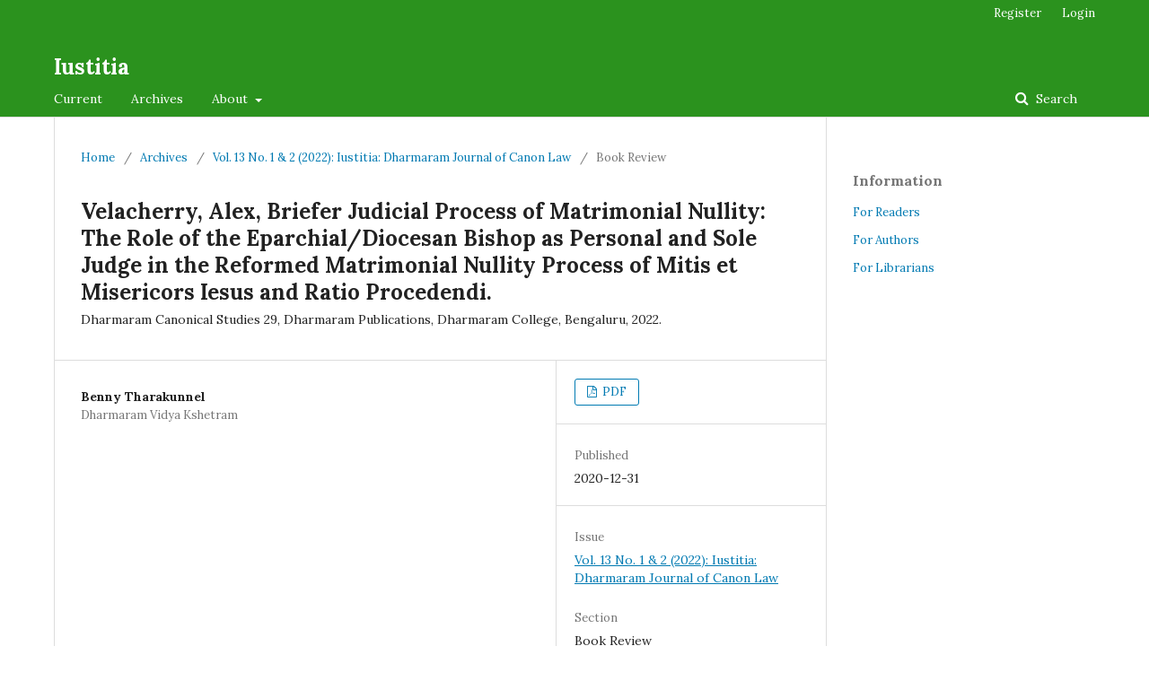

--- FILE ---
content_type: text/html; charset=utf-8
request_url: https://dvkjournals.in/index.php/iu/article/view/3944
body_size: 13201
content:
	<!DOCTYPE html>
<html lang="en-US" xml:lang="en-US">
<head>
	<meta charset="utf-8">
	<meta name="viewport" content="width=device-width, initial-scale=1.0">
	<title>
		Velacherry, Alex, Briefer Judicial Process of Matrimonial Nullity: The Role of the Eparchial/Diocesan Bishop as Personal and Sole Judge in the Reformed Matrimonial Nullity Process of Mitis et Misericors Iesus and Ratio Procedendi. 
							| Iustitia
			</title>

	
<link rel="icon" href="https://dvkjournals.in/public/journals/4/favicon_en_US.jpg">
<meta name="generator" content="Open Journal Systems 3.2.1.4">
<link rel="schema.DC" href="http://purl.org/dc/elements/1.1/" />
<meta name="DC.Creator.PersonalName" content="Benny Tharakunnel"/>
<meta name="DC.Date.created" scheme="ISO8601" content="2020-12-31"/>
<meta name="DC.Date.dateSubmitted" scheme="ISO8601" content="2023-06-15"/>
<meta name="DC.Date.issued" scheme="ISO8601" content="2022-12-31"/>
<meta name="DC.Date.modified" scheme="ISO8601" content="2023-06-15"/>
<meta name="DC.Description" xml:lang="en" content=""/>
<meta name="DC.Format" scheme="IMT" content="application/pdf"/>
<meta name="DC.Identifier" content="3944"/>
<meta name="DC.Identifier.pageNumber" content="193-195"/>
<meta name="DC.Identifier.URI" content="https://dvkjournals.in/index.php/iu/article/view/3944"/>
<meta name="DC.Language" scheme="ISO639-1" content="en"/>
<meta name="DC.Rights" content="Copyright (c) 0 "/>
<meta name="DC.Rights" content=""/>
<meta name="DC.Source" content="Iustitia"/>
<meta name="DC.Source.ISSN" content="2248-9789"/>
<meta name="DC.Source.Issue" content="1 &amp; 2"/>
<meta name="DC.Source.Volume" content="13"/>
<meta name="DC.Source.URI" content="https://dvkjournals.in/index.php/iu"/>
<meta name="DC.Title" content="Velacherry, Alex, Briefer Judicial Process of Matrimonial Nullity: The Role of the Eparchial/Diocesan Bishop as Personal and Sole Judge in the Reformed Matrimonial Nullity Process of Mitis et Misericors Iesus and Ratio Procedendi. "/>
<meta name="DC.Type" content="Text.Serial.Journal"/>
<meta name="DC.Type.articleType" content="Book Review"/>
<meta name="gs_meta_revision" content="1.1"/>
<meta name="citation_journal_title" content="Iustitia"/>
<meta name="citation_journal_abbrev" content="iu"/>
<meta name="citation_issn" content="2248-9789"/> 
<meta name="citation_author" content="Benny Tharakunnel"/>
<meta name="citation_author_institution" content="Dharmaram Vidya Kshetram"/>
<meta name="citation_title" content="Velacherry, Alex, Briefer Judicial Process of Matrimonial Nullity: The Role of the Eparchial/Diocesan Bishop as Personal and Sole Judge in the Reformed Matrimonial Nullity Process of Mitis et Misericors Iesus and Ratio Procedendi. : Dharmaram Canonical Studies 29, Dharmaram Publications, Dharmaram College, Bengaluru, 2022."/>
<meta name="citation_language" content="en"/>
<meta name="citation_date" content="2022"/>
<meta name="citation_volume" content="13"/>
<meta name="citation_issue" content="1 &amp; 2"/>
<meta name="citation_firstpage" content="193"/>
<meta name="citation_lastpage" content="195"/>
<meta name="citation_abstract_html_url" content="https://dvkjournals.in/index.php/iu/article/view/3944"/>
<meta name="citation_pdf_url" content="https://dvkjournals.in/index.php/iu/article/download/3944/3394"/>
	<link rel="stylesheet" href="https://dvkjournals.in/index.php/iu/$$$call$$$/page/page/css?name=stylesheet" type="text/css" /><link rel="stylesheet" href="//fonts.googleapis.com/css?family=Lora:400,400i,700,700i" type="text/css" /><link rel="stylesheet" href="https://cdnjs.cloudflare.com/ajax/libs/font-awesome/4.7.0/css/font-awesome.css?v=3.2.1.4" type="text/css" />
</head>
<body class="pkp_page_article pkp_op_view" dir="ltr">

	<div class="pkp_structure_page">

				<header class="pkp_structure_head" id="headerNavigationContainer" role="banner">
						 <nav class="cmp_skip_to_content" aria-label="Jump to content links">
	<a href="#pkp_content_main">Skip to main content</a>
	<a href="#siteNav">Skip to main navigation menu</a>
		<a href="#pkp_content_footer">Skip to site footer</a>
</nav>

			<div class="pkp_head_wrapper">

				<div class="pkp_site_name_wrapper">
					<button class="pkp_site_nav_toggle">
						<span>Open Menu</span>
					</button>
										<div class="pkp_site_name">
																<a href="						https://dvkjournals.in/index.php/iu/index
					" class="is_text">Iustitia</a>
										</div>
				</div>

				
				<nav class="pkp_site_nav_menu" aria-label="Site Navigation">
					<a id="siteNav"></a>
					<div class="pkp_navigation_primary_row">
						<div class="pkp_navigation_primary_wrapper">
																				<ul id="navigationPrimary" class="pkp_navigation_primary pkp_nav_list">
								<li class="">
				<a href="https://dvkjournals.in/index.php/iu/issue/current">
					Current
				</a>
							</li>
								<li class="">
				<a href="https://dvkjournals.in/index.php/iu/issue/archive">
					Archives
				</a>
							</li>
															<li class="">
				<a href="https://dvkjournals.in/index.php/iu/about">
					About
				</a>
									<ul>
																					<li class="">
									<a href="https://dvkjournals.in/index.php/iu/about">
										About the Journal
									</a>
								</li>
																												<li class="">
									<a href="https://dvkjournals.in/index.php/iu/about/submissions">
										Submissions
									</a>
								</li>
																												<li class="">
									<a href="https://dvkjournals.in/index.php/iu/about/editorialTeam">
										Editorial Team
									</a>
								</li>
																												<li class="">
									<a href="https://dvkjournals.in/index.php/iu/about/privacy">
										Privacy Statement
									</a>
								</li>
																												<li class="">
									<a href="https://dvkjournals.in/index.php/iu/about/contact">
										Contact
									</a>
								</li>
																		</ul>
							</li>
			</ul>

				

																									
	<form class="pkp_search pkp_search_desktop" action="https://dvkjournals.in/index.php/iu/search/search" method="get" role="search" aria-label="Article Search">
		<input type="hidden" name="csrfToken" value="3785570e950367e6982fc1d72ae65640">
				
			<input name="query" value="" type="text" aria-label="Search Query">
		

		<button type="submit">
			Search
		</button>
		<div class="search_controls" aria-hidden="true">
			<a href="https://dvkjournals.in/index.php/iu/search/search" class="headerSearchPrompt search_prompt" aria-hidden="true">
				Search
			</a>
			<a href="#" class="search_cancel headerSearchCancel" aria-hidden="true"></a>
			<span class="search_loading" aria-hidden="true"></span>
		</div>
	</form>
													</div>
					</div>
					<div class="pkp_navigation_user_wrapper" id="navigationUserWrapper">
							<ul id="navigationUser" class="pkp_navigation_user pkp_nav_list">
								<li class="profile">
				<a href="https://dvkjournals.in/index.php/iu/user/register">
					Register
				</a>
							</li>
								<li class="profile">
				<a href="https://dvkjournals.in/index.php/iu/login">
					Login
				</a>
							</li>
										</ul>

					</div>
																			
	<form class="pkp_search pkp_search_mobile" action="https://dvkjournals.in/index.php/iu/search/search" method="get" role="search" aria-label="Article Search">
		<input type="hidden" name="csrfToken" value="3785570e950367e6982fc1d72ae65640">
				
			<input name="query" value="" type="text" aria-label="Search Query">
		

		<button type="submit">
			Search
		</button>
		<div class="search_controls" aria-hidden="true">
			<a href="https://dvkjournals.in/index.php/iu/search/search" class="headerSearchPrompt search_prompt" aria-hidden="true">
				Search
			</a>
			<a href="#" class="search_cancel headerSearchCancel" aria-hidden="true"></a>
			<span class="search_loading" aria-hidden="true"></span>
		</div>
	</form>
									</nav>
			</div><!-- .pkp_head_wrapper -->
		</header><!-- .pkp_structure_head -->

						<div class="pkp_structure_content has_sidebar">
			<div class="pkp_structure_main" role="main">
				<a id="pkp_content_main"></a>

<div class="page page_article">
			<nav class="cmp_breadcrumbs" role="navigation" aria-label="You are here:">
	<ol>
		<li>
			<a href="https://dvkjournals.in/index.php/iu/index">
				Home
			</a>
			<span class="separator">/</span>
		</li>
		<li>
			<a href="https://dvkjournals.in/index.php/iu/issue/archive">
				Archives
			</a>
			<span class="separator">/</span>
		</li>
					<li>
				<a href="https://dvkjournals.in/index.php/iu/issue/view/294">
					Vol. 13 No. 1 & 2 (2022): Iustitia: Dharmaram Journal of Canon Law
				</a>
				<span class="separator">/</span>
			</li>
				<li class="current" aria-current="page">
			<span aria-current="page">
									Book Review
							</span>
		</li>
	</ol>
</nav>
	
			<article class="obj_article_details">

			<h1 class="page_title">
		Velacherry, Alex, Briefer Judicial Process of Matrimonial Nullity: The Role of the Eparchial/Diocesan Bishop as Personal and Sole Judge in the Reformed Matrimonial Nullity Process of Mitis et Misericors Iesus and Ratio Procedendi. 
	</h1>
			<h2 class="subtitle">
			Dharmaram Canonical Studies 29, Dharmaram Publications, Dharmaram College, Bengaluru, 2022.
		</h2>
	
	<div class="row">
		<div class="main_entry">

							<section class="item authors">
					<h2 class="pkp_screen_reader">Authors</h2>
					<ul class="authors">
											<li>
							<span class="name">
								Benny Tharakunnel
							</span>
															<span class="affiliation">
									Dharmaram Vidya Kshetram
																	</span>
																				</li>
										</ul>
				</section>
			
						
						
						
			

																			
						
		</div><!-- .main_entry -->

		<div class="entry_details">

						
										<div class="item galleys">
					<h2 class="pkp_screen_reader">
						Downloads
					</h2>
					<ul class="value galleys_links">
													<li>
								
	
							

<a class="obj_galley_link pdf" href="https://dvkjournals.in/index.php/iu/article/view/3944/3394">

		
	PDF

	</a>
							</li>
											</ul>
				</div>
						
						<div class="item published">
				<section class="sub_item">
					<h2 class="label">
						Published
					</h2>
					<div class="value">
																			<span>2020-12-31</span>
																	</div>
				</section>
							</div>
			
						
										<div class="item issue">

											<section class="sub_item">
							<h2 class="label">
								Issue
							</h2>
							<div class="value">
								<a class="title" href="https://dvkjournals.in/index.php/iu/issue/view/294">
									Vol. 13 No. 1 & 2 (2022): Iustitia: Dharmaram Journal of Canon Law
								</a>
							</div>
						</section>
					
											<section class="sub_item">
							<h2 class="label">
								Section
							</h2>
							<div class="value">
								Book Review
							</div>
						</section>
									</div>
			
						
						
			

		</div><!-- .entry_details -->
	</div><!-- .row -->

</article>

	

</div><!-- .page -->

	</div><!-- pkp_structure_main -->

									<div class="pkp_structure_sidebar left" role="complementary" aria-label="Sidebar">
				<div class="pkp_block block_information">
	<h2 class="title">Information</h2>
	<div class="content">
		<ul>
							<li>
					<a href="https://dvkjournals.in/index.php/iu/information/readers">
						For Readers
					</a>
				</li>
										<li>
					<a href="https://dvkjournals.in/index.php/iu/information/authors">
						For Authors
					</a>
				</li>
										<li>
					<a href="https://dvkjournals.in/index.php/iu/information/librarians">
						For Librarians
					</a>
				</li>
					</ul>
	</div>
</div>

			</div><!-- pkp_sidebar.left -->
			</div><!-- pkp_structure_content -->

<div class="pkp_structure_footer_wrapper" role="contentinfo">
	<a id="pkp_content_footer"></a>

	<div class="pkp_structure_footer">

		
		<div class="pkp_brand_footer" role="complementary">
			<a href="https://dvkjournals.in/index.php/iu/about/aboutThisPublishingSystem">
				<img alt="More information about the publishing system, Platform and Workflow by OJS/PKP." src="https://dvkjournals.in/templates/images/ojs_brand.png">
			</a>
		</div>
	</div>
</div><!-- pkp_structure_footer_wrapper -->

</div><!-- pkp_structure_page -->

<script src="//ajax.googleapis.com/ajax/libs/jquery/3.3.1/jquery.min.js?v=3.2.1.4" type="text/javascript"></script><script src="//ajax.googleapis.com/ajax/libs/jqueryui/1.12.0/jquery-ui.min.js?v=3.2.1.4" type="text/javascript"></script><script src="https://dvkjournals.in/lib/pkp/js/lib/jquery/plugins/jquery.tag-it.js?v=3.2.1.4" type="text/javascript"></script><script src="https://dvkjournals.in/plugins/themes/default/js/lib/popper/popper.js?v=3.2.1.4" type="text/javascript"></script><script src="https://dvkjournals.in/plugins/themes/default/js/lib/bootstrap/util.js?v=3.2.1.4" type="text/javascript"></script><script src="https://dvkjournals.in/plugins/themes/default/js/lib/bootstrap/dropdown.js?v=3.2.1.4" type="text/javascript"></script><script src="https://dvkjournals.in/plugins/themes/default/js/main.js?v=3.2.1.4" type="text/javascript"></script>


</body>
</html>
